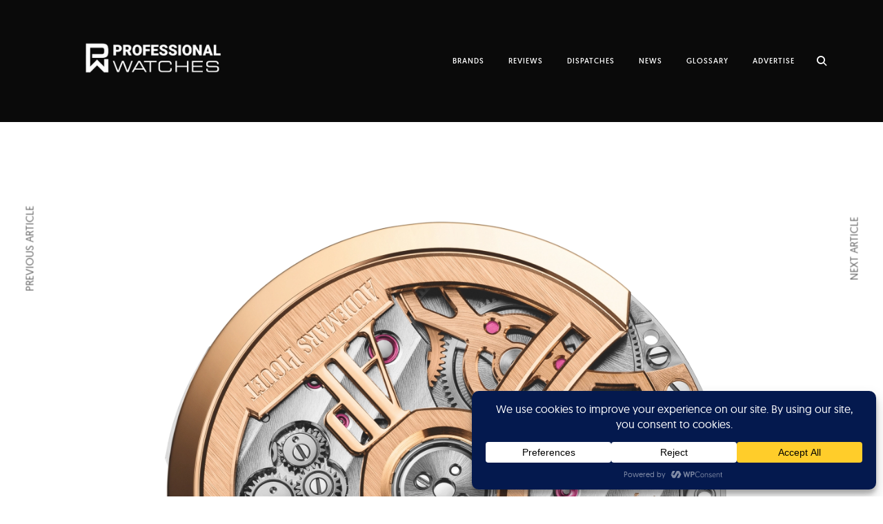

--- FILE ---
content_type: text/html; charset=UTF-8
request_url: https://professionalwatches.com/wp-admin/admin-ajax.php
body_size: -79
content:
{"content_id":71027,"counted":true,"reason":"","type":"post","subtype":"post","storage":{"name":["pvc_visits[0]"],"value":["1769007961b71027"],"expiry":[1769007961]}}

--- FILE ---
content_type: text/html; charset=utf-8
request_url: https://www.google.com/recaptcha/api2/aframe
body_size: 268
content:
<!DOCTYPE HTML><html><head><meta http-equiv="content-type" content="text/html; charset=UTF-8"></head><body><script nonce="p5-BORwt7Y8ggf4SZDgW2g">/** Anti-fraud and anti-abuse applications only. See google.com/recaptcha */ try{var clients={'sodar':'https://pagead2.googlesyndication.com/pagead/sodar?'};window.addEventListener("message",function(a){try{if(a.source===window.parent){var b=JSON.parse(a.data);var c=clients[b['id']];if(c){var d=document.createElement('img');d.src=c+b['params']+'&rc='+(localStorage.getItem("rc::a")?sessionStorage.getItem("rc::b"):"");window.document.body.appendChild(d);sessionStorage.setItem("rc::e",parseInt(sessionStorage.getItem("rc::e")||0)+1);localStorage.setItem("rc::h",'1769007963181');}}}catch(b){}});window.parent.postMessage("_grecaptcha_ready", "*");}catch(b){}</script></body></html>